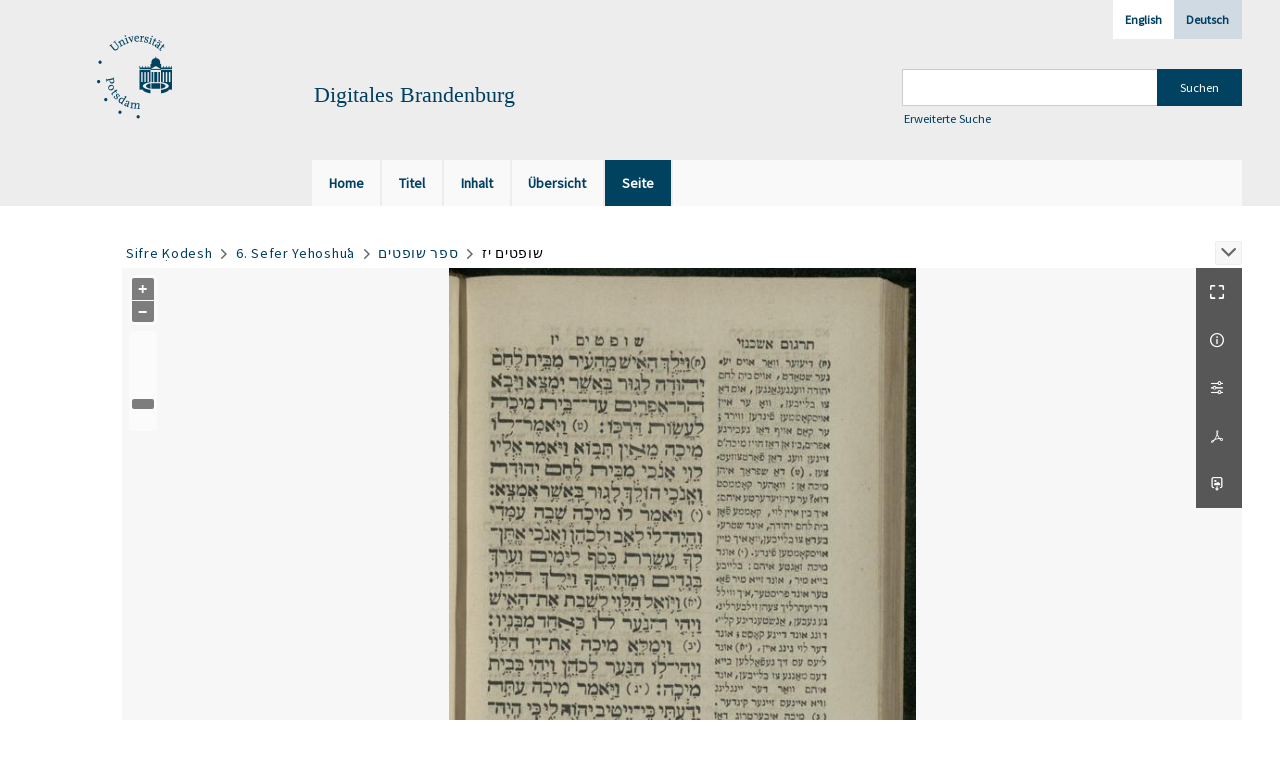

--- FILE ---
content_type: text/html;charset=utf-8
request_url: https://digital.ub.uni-potsdam.de/287516
body_size: 12195
content:
<!DOCTYPE html>
<html lang="de"><head><title>Digitale Sammlungen / 6. Sefer Yehoshu&#703;a [302</title><meta name="twitter:image" content="http://digital.ub.uni-potsdam.de/download/webcache/304/287233"><meta name="twitter:title" content="Sifre &#7730;odesh&#1505;&#1508;&#1512;&#1497; &#1511;&#1491;&#1513;&#160;: &#703;im targumim u-ve&#702;urim mi-me&#7717;abrim shonim&#160;: &#1506;&#1501; &#1514;&#1512;&#1490;&#1493;&#1502;&#1497;&#1501; &#1493;&#1489;&#1488;&#1493;&#1512;&#1497;&#1501; &#1502;&#1502;&#1495;&#1489;&#1512;&#1497;&#1501; &#1513;&#1493;&#1504;&#1497;&#1501;. Sefer Yehoshu&#703;a / hotsi&#702;am le-or Mosheh ha-Le&#7807;i Landa / &#1492;&#1493;&#1510;&#1497;&#1488;&#1501; &#1500;&#1488;&#1493;&#1512; &#1502;&#1513;&#1492; &#1492;&#1500;&#1493;&#1497; &#1500;&#1504;&#1491;&#1488;. Prag : Druck und Verlag des M.I. Landau, 1833-1837&#160;: 6(1833) / meturgam me-et Mosheh ha-Le&#7807;i Landa&#702; u-mevo&#702;ar me-et ha-&#7717;akham ha-meda&#7731;de&#7731; mo.h. &#7806;olf Me&#702;ir (moreh lashon &#703;Ivri be-vet &#7717;inukh ha-normali asher be-Prag) &#7807;e-nil&#7807;ah ela&#7807; Perush Rashi &#7807;e-ha&#703;ta&#7731;at kol milot be-la&#703;az / &#1502;&#1514;&#1493;&#1512;&#1490;&#1501; &#1502;&#1488;&#1514; &#1502;&#1513;&#1492; &#1492;&#1500;&#1493;&#1497; &#1500;&#1504;&#1491;&#1488; &#1493;&#1502;&#1489;&#1493;&#1488;&#1512; &#1502;&#1488;&#1514; &#1492;&#1495;&#1499;&#1501; &#1492;&#1502;&#1491;&#1511;&#1491;&#1511; &#1502;&#1493;&quot;&#1492; &#1493;&#1493;&#1488;&#1500;&#1507; &#1502;&#1488;&#1497;&#1512; (&#1502;&#1493;&#1512;&#1492; &#1500;&#1513;&#1493;&#1503; &#1506;&#1489;&#1512;&#1497; &#1489;&#1489;&#1497;&#1514; &#1495;&#1504;&#1493;&#1498; &#1492;&#1504;&#1488;&#1512;&#1502;&#1488;&#1500;&#1497; &#1488;&#1513;&#1512; &#1489;&#1508;&#1512;&#1488;&#1490;) &#1493;&#1504;&#1500;&#1493;&#1492; &#1488;&#1500;&#1497;&#1493; &#1508;&#1497;&#1512;&#1493;&#1513; &#1512;&#1513;''&#1497; &#1493;&#1492;&#1506;&#1514;&#1511;&#1514; &#1499;&#1500; &#1502;&#1500;&#1493;&#1514; &#1489;&#1500;&#1506;''&#1494;. Prag : Druck und Verlag des M.I. Landau ; Prag : Dru&#7731; und ferlag des Mosheh ha-Le&#7807;i Landa&#702; ; &#1508;&#1512;&#1488;&#1490; : &#1491;&#1512;&#1493;&#1511; &#1488;&#1493;&#1504;&#1491; &#1508;&#1506;&#1512;&#1500;&#1488;&#1490; &#1491;&#1506;&#1505; &#1502;&#1513;&#1492; &#1492;&#1500;&#1493;&#1497; &#1500;&#1504;&#1491;&#1488;, 597 = 1837"><meta property="og:site" content="Digitale Sammlungen"><meta property="og:url" content="http://digital.ub.uni-potsdam.de/287516"><meta property="og:type" content="page"><meta property="og:title" content="6 (1837) Sefer Yehoshu&#703;a / meturgam me-et Mosheh ha-Le&#7807;i Landa&#702; u-mevo&#702;ar me-et ha-&#7717;akham ha-meda&#7731;de&#7731; mo.h. &#7806;olf Me&#702;ir (moreh lashon &#703;Ivri be-vet &#7717;inukh ha-normali asher be-Prag) &#7807;e-nil&#7807;ah ela&#7807; Perush Rashi &#7807;e-ha&#703;ta&#7731;at kol milot be-la&#703;az"><meta property="book:release_date" content="1837"><meta property="og:image" content="http://digital.ub.uni-potsdam.de/download/webcache/304/287233"><meta property="og:image:width" content="304"><meta property="og:image:height" content="500"><meta http-equiv="Content-Type" content="xml; charset=UTF-8"><meta name="viewport" content="width = device-width, initial-scale = 1"><meta name="description" content="Digitale Sammlungen"><meta lang="de" content=""><link rel="shortcut icon" href="/domainimage/favicon.ico" type="image/x-icon"><link rel="alternate" type="application/rss+xml" title="Digitale Sammlungen" href="/rss"><link type="text/css" href="/css/ub-potsdam-balancer_front1.ubp_content.css?5772411483881597979" rel="stylesheet"><script src="/thirdparty/jquery-3.6.0.min.js">&#160;</script><script defer src="/static/scripts/main.js">&#160;</script><script defer src="/static/scripts/common.js">&#160;</script><script defer src="/static/scripts/fulltext.js">&#160;</script><link type="text/css" href="/static/scripts/thirdparty/OpenLayers-4.6.5/ol.css" rel="stylesheet"><script defer src="/static/scripts/thirdparty/OpenLayers-4.6.5/polyfill.js">&#160;</script><script defer src="/static/scripts/thirdparty/OpenLayers-4.6.5/ol.min.js">&#160;</script><script defer src="/static/scripts/zoom.js">&#160;</script><script type="text/javascript">
$(document).ready(function() {
      mobileFacetPoint = 1024
});
</script></head><body style="" class="bd-guest   bd-flexLayout bd-root bd-r-ubp bd-m- bd-ubp  bd-retro bd-content bd-portal bd-pages bd-portal-zoom bd-pages-zoom bd-content-zoom bd-content-zoom-287516 bd-list-rows bd-fulltome"><span style="display:none" id="meta"><var id="tree">&#160;<var id="map-tiles" value="https://{a-b}.tile.openstreetmap.fr/hot/{z}/{x}/{y}.png" class=" places"> </var><var id="map-zoomAdjust" value="0" class=" places"> </var><var id="timeout" value="3600" class=" sessionsys"> </var><var id="name" value="ubp" class=" domain"> </var><var id="relativeRootDomain" value="ubp" class=" domain"> </var><var id="pathinfo" value="/id/287516" class=" request"> </var><var id="fulldata" value="false" class=" domain"> </var><var id="search-linkDetailedsearchScope" value="root" class=" templating"> </var><var id="class" value="content" class=" request"> </var><var id="classtype" value="portal" class=" request"> </var><var id="tab" value="zoom" class=" request"> </var><var id="id" value="287516" class=" request"> </var><var id="leftColToggled" value="false" class=" session"> </var><var id="facetFilterToggled" value="false" class=" session"> </var><var id="topheight" value="80" class=" session"> </var><var id="bottomheight" value="20" class=" session"> </var><var id="bodywidth" value="1000" class=" session"> </var><var id="centercolwidth" value="0" class=" session"> </var><var id="middlerowheight" value="476" class=" session"> </var><var id="numberOfThumbs" value="20" class=" session"> </var><var id="clientwidth" value="1000" class=" session"> </var><var id="fullScreen" value="false" class=" session"> </var><var id="staticWidth" value="false" class=" session"> </var><var id="rightcolwidth" value="220" class=" session"> </var><var id="leftcolwidth" value="200" class=" session"> </var><var id="zoomwidth" value="600" class=" session"> </var><var id="mode" value="w" class=" session"> </var><var id="initialized" value="false" class=" session"> </var><var id="sizes" value="128,1200,2000,0,1000,304,1504,504,800" class=" webcache"> </var><var id="availableZoomLevels" value="304,504,800,1000,1504,2000" class=" webcache"> </var><var id="js-toggleMobileNavi" value="None" class=" templating"> </var><var id="fullscreen-fullzoomOnly" value="false" class=" templating"> </var><var id="css-mobileMin" value="1024px" class=" templating"> </var><var id="tei-on" value="false" class=" templating"> </var><var id="search-alertIfEmpty" value="true" class=" templating"> </var><var id="search-quicksearchScope" value="domain" class=" templating"> </var><var id="search-toggleListMinStructs" value="3" class=" templating"> </var><var id="search-highlightingColor" value="00808066" class=" templating"> </var><var id="layout-wrapperMargins" value="body" class=" templating"> </var><var id="layout-useMiddleContentDIV" value="false" class=" templating"> </var><var id="layout-navPortAboveMiddleContentDIV" value="false" class=" templating"> </var><var id="navPort-align" value="top" class=" templating"> </var><var id="navPort-searchTheBookInit" value="closed" class=" templating"> </var><var id="navPath-pageviewStructureResize" value="js" class=" templating"> </var><var id="layout-useLayout" value="flexLayout" class=" templating"> </var><var id="listNavigation-keepToggleState" value="false" class=" templating"> </var><var id="fullscreen-mode" value="None" class=" templating"> </var><var id="groups" value="guest" class=" user"> </var><var id="zoomfullScreen" value="" class="session"> </var><var id="availableZoomLevels" value="304,504,800,1000,1504,2000" class="                 webcache"> </var><var id="oversizes" value="4000,30000,8000,15000,6000,10000" class="webcache"> </var><var id="zoomTileSize" value="512" class="webcache"> </var><var id="zoom-name" value="zoom" class="                 templating"> </var><var id="zoom-saveSettings" value="true" class="                 templating"> </var><var id="zoom-thumbLabels" value="pagination" class="                 templating"> </var><var id="zoom-saveFilters" value="true" class="                 templating"> </var><var id="zoom-toggler" value="pagetext,thumbs,navi" class="                 templating"> </var><var id="zoom-prevAndNextPageStyle" value="likePageview" class="                 templating"> </var><var id="zoom-showThumbPageNumber" value="true" class="                 templating"> </var><var id="zoom-pagetextTogglerShow" value="ifHasText" class="                 templating"> </var><var id="zoom-controlColor" value="0,0,0" class="                 templating"> </var><var id="zoom-backgroundColor" value="255,255,255" class="                 templating"> </var><var id="zoom-scaleLine" value="false" class="                 templating"> </var><var id="zoom-thumbLabelColor" value="ddd" class="                 templating"> </var><var id="zoom-fitTo" value="contain" class="                 templating"> </var><var id="zoom-thumbTogglerInitPos" value="visible" class="                 templating"> </var></var><var id="client" value="browser">&#160;</var><var id="guest" value="true">&#160;</var><var class="layout" id="colleft" value="">&#160;</var><var class="layout" id="colright" value="">&#160;</var></span><div id="main" class="divmain "><div id="topParts" class=""><header role="banner" class=""><div id="defaultTop" class="wiki wiki-top defaultTop wiki-defaultTop defaultTop "><div id="topLogo" class="topFont">
    <a title="Universit&#228;t Potsdam" href="http://www.uni-potsdam.de">
        <div class="img">
            <img src="/domainimage/up_logo_university_2.png">
        </div>
    </a>
</div>

<div id="topProject" class="topFont"><h3>Digitales Brandenburg</h3></div>

<div id="topmenu">
    <div class="topmenu-1">
        <span class="chooseLanguage langEls"><a class="sel">Deutsch</a><a href="/action/changeLanguage?lang=en" class="">English</a></span>
    </div>
    <div class="topmenu-2">
        <div style="text-align:left">
            <form method="get" onsubmit="return alertIfEmpty()" name="searchBox" class="searchform" id="quickSearchform" action="/search/quick" style="margin-left:0"><label class="screenreaders" for="quicksearch">Schnellsuche: </label><input type="text" id="quicksearch" name="query" class="quicksearch" onfocus="this.value=''" style="" value="" preset="" msg="Bitte mindestens einen Suchbegriff eingeben."><input title="" type="submit" id="quicksearchSubmit" class="" value="Suchen"></form>
            <a class="textlink   " id="searchexpert" href="/search"><span>Erweiterte Suche</span></a>
        </div>
    </div>
</div></div><div id="mobileTop" class="defaultTop"><div class="main"><div id="topLogo"><a href="/" title="Universit&#228;t Potsdam">&#160;</a></div><div id="topProject" class="topFont"><h3>Digitales Brandenburg</h3></div><span class="chooseLanguage langEls"><a class="sel">Deutsch</a><a href="/action/changeLanguage?lang=en" class="">English</a></span><div class="topLiner"><div class="vlsControl vl-mobile-top"><div class="button top-toggler large flat noborder searchglass searchbox toggle"><span style="font-size:0">&#160;</span></div><div title="Men&#252;" class="button custom-menu-layer top-toggler large flat noborder contents toggle leftParts"><span style="display: none;">&#160;</span></div></div></div></div><div class="addbox"><div class="searchbox totoggle"><form method="get" onsubmit='return alertIfEmpty("mobileQuicksearch")' name="searchBox" class="searchform" id="mobilequickSearchform" action="/search/quick"><a class="textlink   " id="searchexpert" href="/search"><span>Detailsuche</span></a><div id="mqs-wrap"><label class="screenreaders" for="mobileQuicksearch">Schnellsuche: </label><span class="button large edge slim flat noborder searchglass glassindic"><span style="display:none">&#160;</span></span><input type="text" id="mobileQuicksearch" name="query" class="quicksearch" onfocus="this.value=''" style="" placeholder="Suche " value="" preset="" msg="Bitte mindestens einen Suchbegriff eingeben."></div><input title="finden" type="submit" id="quicksearchSubmit" class="imageButton" value="finden"></form></div></div></div><nav class="navPort   "><ul id="navPort" class="nav-inline navPort-pages navPort-content-zoom"><li class="viewCtrl  tab-home firstCtrl tab-doc tab-pages-home" id="tab-doc-home"><a href="/"><i class="cap tab">Home</i><i class="cap abbrTab __tabHomeAbbr">Home</i></a></li><li class="viewCtrl  tab-titleinfo evenCtrl tab-content tab-pages-titleinfo" id="tab-content-titleinfo"><a href="/content/titleinfo/287224"><i class="cap tab">Titel</i><i class="cap abbrTab __tabTitleinfoAbbr">Titel</i></a></li><li class="viewCtrl  tab-structure tab-content tab-pages-structure" id="tab-content-structure"><a href="/content/structure/287224"><i class="cap tab">Inhalt</i><i class="cap abbrTab __tabStructureAbbr">Inhalt</i></a></li><li class="viewCtrl  tab-thumbview evenCtrl tab-content tab-pages-thumbview" id="tab-content-thumbview"><a href="/content/thumbview/287516"><i class="cap tab">&#220;bersicht</i><i class="cap abbrTab __tabThumbviewAbbr">Thumbs</i></a></li><li class="viewCtrl_sel  tab-zoom tab-pages-zoom" id="tab-content-zoom"><span><i class="cap tab">Seite</i><i class="cap abbrTab __tabPageviewAbbr">Seite</i></span></li><span style="font-size:0px">&#160;</span></ul></nav></header></div><div id="middleParts" class=""><div id="centerParts" class="maincol "><main role="main" class=""><img alt="" style="position:absolute;left:-9999px" id="cInfo" width="0" height="0"><nav role="navigation" content="content-navpath" class="structure-layer"><div id="navPath" class="structure-layer-navPath "><div class="path"><a class="item multivolumework" href="/content/zoom/287225">Sifre &#7730;odesh</a> <span class="npNext npItem"> </span><a class="item fulltome" href="/content/titleinfo/287224" title="Teil eines Werkes">6. Sefer Yehoshu&#703;a</a> <span class="npNext npItem"> </span><a class="item artifact" href="/content/zoom/287397">&#1505;&#1508;&#1512; &#1513;&#1493;&#1508;&#1496;&#1497;&#1501;</a> <span class="npNext npItem"> </span><span class="item">&#1513;&#1493;&#1508;&#1496;&#1497;&#1501; &#1497;&#1494;</span> </div><div class="vls-open-Layer get-pageviewStructure" id="open-pageviewStructure-tree" title="Inhaltliche Struktur"><div class="ar hidden">&#160;</div></div></div></nav><nav role="navigation" content="content-structure" class="structure-layer"><div class="pageviewStructure-tree structlist-elem"><var id="pageviewStructure-collection" value=""> </var><var id="pageviewStructure-class" value="content"> </var><var id="pageviewStructure-ctx" value=""> </var><div class="treeLoading">Wird geladen ...</div></div></nav><var id="nextImageTab" value="zoom"> </var><var id="prevImageTab" value="zoom"> </var><var id="firstImageID" value="287516"> </var><var id="pageview-controls" class="templating" value="modern"> </var><div style="position:relative"><div class="zoompane prevNext likePageview" style="position:absolute;width:100%"><i title="Vorige Seite" class="vls-button zoom__nav zoom__page prevnext                " id="zoom__navPrev"><i class="fa-icon markLink" id="prevPageMark"><span>&#160;</span></i></i><i title="N&#228;chste Seite" class="vls-button zoom__nav zoom__page prevnext                " id="zoom__navNext"><i class="fa-icon markLink" id="nextPageMark"><span>&#160;</span></i></i></div></div><div xmlns:vls="http://semantics.de/vls" id="map" class="zoompane" vls:ot_id="287516" vls:width="1759" vls:height="2714" vls:footersize="0" vls:dpi="300" vls:dpiRestrict="" vls:flip_rotate="nop" vls:zoomsizes="304,504,800,1000,1504,2000"> <div class="vl-pageview-controls"><div class="contents"><div class="vl-pbuttons"><a title="Vollbild" class="vl-btn fullzoom icon-fullscreen-open">&#160;</a><a class="vl-btn toggle mdContextinfo info" title="Titel">&#160;</a><a class="vl-btn toggle zoom__filterSliders icon-sliders" title="Einstellungen">&#160;</a><a class="  vl-btn icon-download-pdf" href="/download/pdf/288619.pdf" title="PDF"><span>&#160;</span></a><a download="287516.jpg" title="Bild herunterladen" class="vl-btn toggle vl-webcachesizes icon-download-img">&#160;</a></div><div id="mdContextinfo" class="totoggle"><div class="header vl-btn-height"><div>Teil eines Werkes&#160; </div></div><div class="row title">6 (1837) Sefer Yehoshu&#703;a / meturgam me-et Mosheh ha-Le&#7807;i Landa&#702; u-mevo&#702;ar me-et ha-&#7717;akham ha-meda&#7731;de&#7731; mo.h. &#7806;olf Me&#702;ir (moreh lashon &#703;Ivri be-vet &#7717;inukh ha-normali asher be-Prag) &#7807;e-nil&#7807;ah ela&#7807; Perush Rashi &#7807;e-ha&#703;ta&#7731;at kol milot be-la&#703;az6 (1837) &#1505;&#1508;&#1512; &#1497;&#1492;&#1493;&#1513;&#1506; / &#1502;&#1514;&#1493;&#1512;&#1490;&#1501; &#1502;&#1488;&#1514; &#1502;&#1513;&#1492; &#1492;&#1500;&#1493;&#1497; &#1500;&#1504;&#1491;&#1488; &#1493;&#1502;&#1489;&#1493;&#1488;&#1512; &#1502;&#1488;&#1514; &#1492;&#1495;&#1499;&#1501; &#1492;&#1502;&#1491;&#1511;&#1491;&#1511; &#1502;&#1493;"&#1492; &#1493;&#1493;&#1488;&#1500;&#1507; &#1502;&#1488;&#1497;&#1512; (&#1502;&#1493;&#1512;&#1492; &#1500;&#1513;&#1493;&#1503; &#1506;&#1489;&#1512;&#1497; &#1489;&#1489;&#1497;&#1514; &#1495;&#1504;&#1493;&#1498; &#1492;&#1504;&#1488;&#1512;&#1502;&#1488;&#1500;&#1497; &#1488;&#1513;&#1512; &#1489;&#1508;&#1512;&#1488;&#1490;) &#1493;&#1504;&#1500;&#1493;&#1492; &#1488;&#1500;&#1497;&#1493; &#1508;&#1497;&#1512;&#1493;&#1513; &#1512;&#1513;''&#1497; &#1493;&#1492;&#1506;&#1514;&#1511;&#1514; &#1499;&#1500; &#1502;&#1500;&#1493;&#1514; &#1489;&#1500;&#1506;''&#1494;</div><div class="row origin"><div class="key"><span>Entstehung</span></div><div><a id="bib.originPlace" class="" href="/search?operation=searchRetrieve&amp;query=bib.originPlace%3D%22Prag%22%20and%20vl.domain%3Dubp%20sortBy%20dc.title%2Fasc" title="Suche nach: Ort = Prag">Prag</a><span>&#160;</span><a id="bib.originPlace" class="" href="/search?operation=searchRetrieve&amp;query=bib.originPlace%3D%22Prag%22%20and%20vl.domain%3Dubp%20sortBy%20dc.title%2Fasc" title="Suche nach: Ort = Prag">Prag</a><span>&#160;</span><a id="bib.originPlace" class="" href="/search?operation=searchRetrieve&amp;query=bib.originPlace%3D%22%D7%A4%D7%A8%D7%90%D7%92%22%20and%20vl.domain%3Dubp%20sortBy%20dc.title%2Fasc" title="Suche nach: Ort = &#1508;&#1512;&#1488;&#1490;">&#1508;&#1512;&#1488;&#1490;</a><span>&#160;</span><a id="dc.date" class="" href="/search?operation=searchRetrieve&amp;query=dc.date%3D%221837%22%20and%20vl.domain%3Dubp%20sortBy%20dc.title%2Fasc" title="Suche nach: Zeitr&#228;ume = 1837">597 = 1837</a></div></div></div><div id="zoom__filterSliders" class="totoggle"><div id="zoom__filterSlidersContent"><i id="zoom__rotateClockwise" title="nach rechts drehen" class="vls-button icon-cw">&#160;</i><i id="zoom__rotateCounterclockwise" title="nach links drehen" class="vls-button icon-ccw">&#160;</i><div><i class="vls-button icon-sun" title="Helligkeit">&#160;</i><input id="brightness" type="range" min="0" max="200" value="100" unit="%"><span id="brightnessAmount">&#160;</span></div><div><i class="vls-button icon-adjust" title="Kontrast">&#160;</i><input id="contrast" type="range" min="0" max="200" value="100" unit="%"><span id="contrastAmount">&#160;</span></div><div><i class="vls-button icon-switch" title="Invertierung">&#160;</i><input id="invert" type="range" min="0" max="100" value="0" unit="%"><span id="invertAmount">&#160;</span></div><div><i class="vls-button icon-moon" title="Graustufen">&#160;</i><input id="grayscale" type="range" min="0" max="100" value="0" unit="%"><span id="grayscaleAmount">&#160;</span></div><div><i class="vls-button icon-video-alt" title="Sepia">&#160;</i><input id="sepia" type="range" min="0" max="100" value="0" unit="%"><span id="sepiaAmount">&#160;</span></div><i id="zoom__filterReset" title="zur&#252;cksetzen" class="vls-button icon-cw-arrows">&#160;</i></div></div><div id="vl-webcachesizes" class="totoggle"><div class="header vl-btn-height">Einzelbild herunterladen</div><div style="display:flex"><div class="key"><span>verf&#252;gbare Breiten</span></div><div><div style="padding-bottom:.5em"><a download="287516-klein" title="Bild herunterladen" class="" href="/download/webcache/504/287516">JPEG klein</a></div><div style="padding-bottom:.5em"><a download="287516-gro&#223;" title="Bild herunterladen" class="" href="/download/webcache/1000/287516">JPEG gro&#223;</a></div><div style="padding-bottom:.5em"><a download="287516-gr&#246;&#223;er" title="Bild herunterladen" class="" href="/download/webcache/2000/287516">JPEG gr&#246;&#223;er</a></div></div></div></div></div></div></div><div id="zoom__thumbSlider" class="zoom-paging"><div id="zoom__thumbSlider__bg"><span stlye="display: none;">&#160;</span></div><div class="centered-abs "><div class="" id="zoom__thumbToggler"><a class="show" title="Seiten an"><span>Seiten an</span></a><a class="hide" title="Seiten aus"><span>Seiten aus</span></a></div><div class="zoom-naviControls"><span class="controls naviControls"><div class="paginglink"><a class="vls-button start" href="/content/zoom/287225" rel="nofollow" title="Erste Seite"><span> </span></a></div><div class="paginglink"><a class="vls-button back" href="/content/zoom/287515" rel="nofollow" title="Vorige Seite"><span> </span></a></div><span class="drop"><form class="gotopage" name="goToPage" method="post" action="/content/zoom/0"><input type="hidden" name="tredir" value="true"><label class="screenreaders" for="goToPage">Gehe zu Seite</label><select id="goToPage" class="change offset" title="Gehe zu Seite" name="id"><option value="287225">[1] </option><option value="287226">[2] </option><option value="287227">[3] </option><option value="287228">[4] </option><option value="287229">[5] </option><option value="287230">[6] </option><option value="287231">[7] </option><option value="287232">[8] </option><option value="287233">[9] </option><option value="287234">[10] </option><option value="287235">[11] </option><option value="287236">[12] </option><option value="287237">[13] </option><option value="287238">[14] </option><option value="287239">[15] </option><option value="287240">[16] </option><option value="287241">[17] </option><option value="287242">[18] </option><option value="287243">[19] </option><option value="288548">[20] </option><option value="287244">[20] </option><option value="287245">[21] </option><option value="287246">[22] </option><option value="287247">[23] </option><option value="287248">[24] </option><option value="287249">[25] </option><option value="287250">[26] </option><option value="287251">[27] </option><option value="287252">[28] </option><option value="287253">[29] </option><option value="287254">[30] </option><option value="288549">[31] </option><option value="287255">[31] </option><option value="287256">[32] </option><option value="287257">[33] </option><option value="287258">[34] </option><option value="287259">[35] </option><option value="287260">[36] </option><option value="288552">[37] </option><option value="287261">[37] </option><option value="287262">[38] </option><option value="287263">[39] </option><option value="287264">[40] </option><option value="287265">[41] </option><option value="287266">[42] </option><option value="288555">[43] </option><option value="287267">[43] </option><option value="287268">[44] </option><option value="287269">[45] </option><option value="287270">[46] </option><option value="287271">[47] </option><option value="288558">[48] </option><option value="287272">[48] </option><option value="287273">[49] </option><option value="287274">[50] </option><option value="287275">[51] </option><option value="287276">[52] </option><option value="287277">[53] </option><option value="287278">[54] </option><option value="287279">[55] </option><option value="287280">[56] </option><option value="287281">[57] </option><option value="287282">[58] </option><option value="288563">[59] </option><option value="287283">[59] </option><option value="287284">[60] </option><option value="287285">[61] </option><option value="287286">[62] </option><option value="287287">[63] </option><option value="287288">[64] </option><option value="287289">[65] </option><option value="287290">[66] </option><option value="287291">[67] </option><option value="287292">[68] </option><option value="287293">[69] </option><option value="287294">[70] </option><option value="287295">[71] </option><option value="287296">[72] </option><option value="287297">[73] </option><option value="287298">[74] </option><option value="287299">[75] </option><option value="288568">[76] </option><option value="287300">[76] </option><option value="287301">[77] </option><option value="287302">[78] </option><option value="287303">[79] </option><option value="287304">[80] </option><option value="287305">[81] </option><option value="287306">[82] </option><option value="287307">[83] </option><option value="287308">[84] </option><option value="287309">[85] </option><option value="287310">[86] </option><option value="287311">[87] </option><option value="287312">[88] </option><option value="287313">[89] </option><option value="287314">[90] </option><option value="287315">[91] </option><option value="287316">[92] </option><option value="288573">[93] </option><option value="287317">[93] </option><option value="287318">[94] </option><option value="287319">[95] </option><option value="287320">[96] </option><option value="287321">[97] </option><option value="287322">[98] </option><option value="288576">[99] </option><option value="287323">[99] </option><option value="287324">[100] </option><option value="287325">[101] </option><option value="287326">[102] </option><option value="288579">[103] </option><option value="287327">[103] </option><option value="287328">[104] </option><option value="287329">[105] </option><option value="287330">[106] </option><option value="287331">[107] </option><option value="287332">[108] </option><option value="287333">[109] </option><option value="288582">[110] </option><option value="287334">[110] </option><option value="287335">[111] </option><option value="287336">[112] </option><option value="287337">[113] </option><option value="288585">[114] </option><option value="287338">[114] </option><option value="287339">[115] </option><option value="287340">[116] </option><option value="287341">[117] </option><option value="287342">[118] </option><option value="287343">[119] </option><option value="287344">[120] </option><option value="287345">[121] </option><option value="287346">[122] </option><option value="288588">[123] </option><option value="287347">[123] </option><option value="287348">[124] </option><option value="288591">[125] </option><option value="287349">[125] </option><option value="287350">[126] </option><option value="287351">[127] </option><option value="287352">[128] </option><option value="287353">[129] </option><option value="287354">[130] </option><option value="287355">[131] </option><option value="287356">[132] </option><option value="287357">[133] </option><option value="287358">[134] </option><option value="287359">[135] </option><option value="288596">[136] </option><option value="287360">[136] </option><option value="287361">[137] </option><option value="287362">[138] </option><option value="287363">[139] </option><option value="287364">[140] </option><option value="287365">[141] </option><option value="287366">[142] </option><option value="288599">[143] </option><option value="287367">[143] </option><option value="287368">[144] </option><option value="288602">[145] </option><option value="287369">[145] </option><option value="287370">[146] </option><option value="287371">[147] </option><option value="287372">[148] </option><option value="287373">[149] </option><option value="287374">[150] </option><option value="287375">[151] </option><option value="288605">[152] </option><option value="287376">[152] </option><option value="287377">[153] </option><option value="287378">[154] </option><option value="287379">[155] </option><option value="287380">[156] </option><option value="287381">[157] </option><option value="287382">[158] </option><option value="287383">[159] </option><option value="288608">[160] </option><option value="287384">[160] </option><option value="287385">[161] </option><option value="287386">[162] </option><option value="287387">[163] </option><option value="288611">[164] </option><option value="287388">[164] </option><option value="287389">[165] </option><option value="287390">[166] </option><option value="287391">[167] </option><option value="287392">[168] </option><option value="287393">[169] </option><option value="287394">[170] </option><option value="287395">[171] </option><option value="287396">[172] </option><option value="287397">[173] </option><option value="287398">[174] </option><option value="287399">[175] </option><option value="287400">[176] </option><option value="288625">[177] </option><option value="287401">[177] </option><option value="287402">[178] </option><option value="287403">[179] </option><option value="288693">[180] </option><option value="288694">[181] </option><option value="287404">[182] </option><option value="287405">[183] </option><option value="287406">[184] </option><option value="287407">[185] </option><option value="287408">[186] </option><option value="287409">[187] </option><option value="287410">[188] </option><option value="287411">[189] </option><option value="287412">[190] </option><option value="288630">[191] </option><option value="287413">[191] </option><option value="287414">[192] </option><option value="287415">[193] </option><option value="287416">[194] </option><option value="287417">[195] </option><option value="287418">[196] </option><option value="287419">[197] </option><option value="287420">[198] </option><option value="287421">[199] </option><option value="287422">[200] </option><option value="287423">[201] </option><option value="287424">[202] </option><option value="288635">[203] </option><option value="287425">[203] </option><option value="287426">[204] </option><option value="287427">[205] </option><option value="287428">[206] </option><option value="287429">[207] </option><option value="288695">[208] </option><option value="288696">[209] </option><option value="288697">[210] </option><option value="288700">[211] </option><option value="288701">[212] </option><option value="288702">[213] </option><option value="287430">[214] </option><option value="287431">[215] </option><option value="287432">[216] </option><option value="287433">[217] </option><option value="287434">[218] </option><option value="287435">[219] </option><option value="287436">[220] </option><option value="287437">[221] </option><option value="287438">[222] </option><option value="287439">[223] </option><option value="287440">[224] </option><option value="287441">[225] </option><option value="287442">[226] </option><option value="287443">[227] </option><option value="287444">[228] </option><option value="287445">[229] </option><option value="288640">[230] </option><option value="287446">[230] </option><option value="287447">[231] </option><option value="287448">[232] </option><option value="287449">[233] </option><option value="287450">[234] </option><option value="287451">[235] </option><option value="287452">[236] </option><option value="287453">[237] </option><option value="287454">[238] </option><option value="287455">[239] </option><option value="287456">[240] </option><option value="287457">[241] </option><option value="287458">[242] </option><option value="287459">[243] </option><option value="288645">[244] </option><option value="287460">[244] </option><option value="287461">[245] </option><option value="287462">[246] </option><option value="287463">[247] </option><option value="287464">[248] </option><option value="287465">[249] </option><option value="287466">[250] </option><option value="287467">[251] </option><option value="287468">[252] </option><option value="287469">[253] </option><option value="287470">[254] </option><option value="287471">[255] </option><option value="287472">[256] </option><option value="287473">[257] </option><option value="288705">[258] </option><option value="288704">[259] </option><option value="287474">[260] </option><option value="288650">[261] </option><option value="287475">[261] </option><option value="287476">[262] </option><option value="287477">[263] </option><option value="287478">[264] </option><option value="287479">[265] </option><option value="287480">[266] </option><option value="287481">[267] </option><option value="287482">[268] </option><option value="287483">[269] </option><option value="287484">[270] </option><option value="288653">[271] </option><option value="287485">[271] </option><option value="287486">[272] </option><option value="287487">[273] </option><option value="288656">[274] </option><option value="287488">[274] </option><option value="287489">[275] </option><option value="287490">[276] </option><option value="287491">[277] </option><option value="287492">[278] </option><option value="287493">[279] </option><option value="288659">[280] </option><option value="287494">[280] </option><option value="287495">[281] </option><option value="287496">[282] </option><option value="287497">[283] </option><option value="287498">[284] </option><option value="287499">[285] </option><option value="288662">[286] </option><option value="287500">[286] </option><option value="287501">[287] </option><option value="287502">[288] </option><option value="287503">[289] </option><option value="287504">[290] </option><option value="288665">[291] </option><option value="287505">[291] </option><option value="287506">[292] </option><option value="287507">[293] </option><option value="287508">[294] </option><option value="287509">[295] </option><option value="287510">[296] </option><option value="287511">[297] </option><option value="287512">[298] </option><option value="288668">[299] </option><option value="287513">[299] </option><option value="287514">[300] </option><option value="287515">[301] </option><option value="287516" selected>[302] </option><option value="287517">[303] </option><option value="287518">[304] </option><option value="287519">[305] </option><option value="287520">[306] </option><option value="287521">[307] </option><option value="287522">[308] </option><option value="287523">[309] </option><option value="288673">[310] </option><option value="287524">[310] </option><option value="287525">[311] </option><option value="287526">[312] </option><option value="287527">[313] </option><option value="287528">[314] </option><option value="287529">[315] </option><option value="287530">[316] </option><option value="288676">[317] </option><option value="287531">[317] </option><option value="287532">[318] </option><option value="287533">[319] </option><option value="287534">[320] </option><option value="287535">[321] </option><option value="287536">[322] </option><option value="287537">[323] </option><option value="287538">[324] </option><option value="287539">[325] </option><option value="287540">[326] </option><option value="288679">[327] </option><option value="287541">[327] </option><option value="287542">[328] </option><option value="287543">[329] </option><option value="287544">[330] </option><option value="287545">[331] </option><option value="287546">[332] </option><option value="287547">[333] </option><option value="287548">[334] </option><option value="287549">[335] </option><option value="287550">[336] </option><option value="287551">[337] </option><option value="287552">[338] </option><option value="287553">[339] </option><option value="287554">[340] </option></select></form></span><div class="paginglink"><a class="vls-button forw" href="/content/zoom/287517" rel="nofollow" title="N&#228;chste Seite"><span> </span></a></div><div class="paginglink"><a class="vls-button end" href="/content/zoom/287554" rel="nofollow" title="Letzte Seite"><span> </span></a></div></span></div></div></div><div id="pageList" style="display:none"><span data-id="287225" data-type="vl-image" data-pagination="" data-w="1843" data-h="2733" data-pcaption="">&#160;</span><span data-id="287226" data-type="vl-image" data-pagination="" data-w="1751" data-h="2723" data-pcaption="[Seite 1749]">&#160;</span><span data-id="287227" data-type="vl-image" data-pagination="" data-w="1838" data-h="2723" data-pcaption="[Seite 1750]">&#160;</span><span data-id="287228" data-type="vl-image" data-pagination="" data-w="1736" data-h="2723" data-pcaption="[Seite 1751]">&#160;</span><span data-id="287229" data-type="vl-image" data-pagination="" data-w="1657" data-h="2723" data-pcaption="[Seite 1752]">&#160;</span><span data-id="287230" data-type="vl-image" data-pagination="" data-w="1735" data-h="2723" data-pcaption="[Seite 1753]">&#160;</span><span data-id="287231" data-type="vl-image" data-pagination="" data-w="1656" data-h="2723" data-pcaption="">&#160;</span><span data-id="287232" data-type="vl-image" data-pagination="" data-w="1732" data-h="2723" data-pcaption="[Seite 1755]">&#160;</span><span data-id="287233" data-type="vl-image" data-pagination="" data-w="1657" data-h="2723" data-pcaption="&#1505;&#1508;&#1512; &#1497;&#1492;&#1493;&#1513;&#1506;">&#160;</span><span data-id="287234" data-type="vl-image" data-pagination="" data-w="1732" data-h="2718" data-pcaption="[Seite 1757]">&#160;</span><span data-id="287235" data-type="vl-image" data-pagination="" data-w="1653" data-h="2718" data-pcaption=".&#1502;&#1489;&#1493;&#1488; &#1500;&#1505;&#1508;&#1512; &#1497;&#1492;&#1493;&#1513;&#1506;">&#160;</span><span data-id="287236" data-type="vl-image" data-pagination="" data-w="1732" data-h="2724" data-pcaption="[Seite 1759]">&#160;</span><span data-id="287237" data-type="vl-image" data-pagination="" data-w="1656" data-h="2724" data-pcaption="[Seite 1760]">&#160;</span><span data-id="287238" data-type="vl-image" data-pagination="" data-w="1732" data-h="2724" data-pcaption="[Seite 1761]">&#160;</span><span data-id="287239" data-type="vl-image" data-pagination="" data-w="1661" data-h="2724" data-pcaption=".&#1488; &#1514;&#1493;&#1500;&#1491;&#1493;&#1514; &#1497;&#1492;&#1493;&#1513;&#1506; &#1489;&#1503; &#1504;&#1493;&#1503; &#1514;&#1499;&#1493;&#1504;&#1514; &#1504;&#1508;&#1513;&#1493; &#1493;&#1502;&#1494;&#1490;&#1493;">&#160;</span><span data-id="287240" data-type="vl-image" data-pagination="" data-w="1732" data-h="2719" data-pcaption="[Seite 1763]">&#160;</span><span data-id="287241" data-type="vl-image" data-pagination="" data-w="1657" data-h="2719" data-pcaption="[Seite 1764]">&#160;</span><span data-id="287242" data-type="vl-image" data-pagination="" data-w="1732" data-h="2720" data-pcaption="[Seite 1765]">&#160;</span><span data-id="287243" data-type="vl-image" data-pagination="" data-w="1657" data-h="2720" data-pcaption="[Seite 1766]">&#160;</span><span data-id="287244" data-type="vl-image" data-pagination="" data-w="1732" data-h="2721" data-pcaption="?&#1489; &#1495;&#1511;&#1497;&#1512;&#1492; &#1506;&#1497;&#1493;&#1504;&#1497;&#1514; &#1488;&#1501; &#1499;&#1500; &#1492;&#1491;&#1489;&#1512;&#1497;&#1501; &#1492;&#1504;&#1488;&#1502;&#1512;&#1497;&#1501; &#1489;&#1505;&#1508;&#1512; &#1492;&#1494;&#1492; &#1497;&#1492;&#1493;&#1513;&#1506; &#1499;&#1514;&#1489;&#1501; &#1488;&#1501; &#1500;&#1488;">&#160;</span><span data-id="287245" data-type="vl-image" data-pagination="" data-w="1627" data-h="2721" data-pcaption="[Seite 1768]">&#160;</span><span data-id="287246" data-type="vl-image" data-pagination="" data-w="1732" data-h="2722" data-pcaption="[Seite 1769]">&#160;</span><span data-id="287247" data-type="vl-image" data-pagination="" data-w="1626" data-h="2722" data-pcaption="[Seite 1770]">&#160;</span><span data-id="287248" data-type="vl-image" data-pagination="" data-w="1734" data-h="2723" data-pcaption="[Seite 1771]">&#160;</span><span data-id="287249" data-type="vl-image" data-pagination="" data-w="1619" data-h="2723" data-pcaption="[Seite 1772]">&#160;</span><span data-id="287250" data-type="vl-image" data-pagination="" data-w="1736" data-h="2724" data-pcaption="[Seite 1773]">&#160;</span><span data-id="287251" data-type="vl-image" data-pagination="" data-w="1619" data-h="2724" data-pcaption="&#1497;&#1492;&#1493;&#1513;&#1506; &#1488;">&#160;</span><span data-id="287252" data-type="vl-image" data-pagination="" data-w="1736" data-h="2724" data-pcaption="[Seite 1775]">&#160;</span><span data-id="287253" data-type="vl-image" data-pagination="" data-w="1619" data-h="2724" data-pcaption="[Seite 1776]">&#160;</span><span data-id="287254" data-type="vl-image" data-pagination="" data-w="1736" data-h="2724" data-pcaption="[Seite 1777]">&#160;</span><span data-id="287255" data-type="vl-image" data-pagination="" data-w="1619" data-h="2724" data-pcaption="&#1497;&#1492;&#1493;&#1513;&#1506; &#1489;">&#160;</span><span data-id="287256" data-type="vl-image" data-pagination="" data-w="1736" data-h="2724" data-pcaption="[Seite 1779]">&#160;</span><span data-id="287257" data-type="vl-image" data-pagination="" data-w="1600" data-h="2724" data-pcaption="[Seite 1780]">&#160;</span><span data-id="287258" data-type="vl-image" data-pagination="" data-w="1744" data-h="2721" data-pcaption="[Seite 1781]">&#160;</span><span data-id="287259" data-type="vl-image" data-pagination="" data-w="1673" data-h="2721" data-pcaption="[Seite 1782]">&#160;</span><span data-id="287260" data-type="vl-image" data-pagination="" data-w="1746" data-h="2726" data-pcaption="[Seite 1783]">&#160;</span><span data-id="287261" data-type="vl-image" data-pagination="" data-w="1674" data-h="2726" data-pcaption="&#1497;&#1492;&#1493;&#1513;&#1506; &#1490;">&#160;</span><span data-id="287262" data-type="vl-image" data-pagination="" data-w="1742" data-h="2720" data-pcaption="[Seite 1785]">&#160;</span><span data-id="287263" data-type="vl-image" data-pagination="" data-w="1674" data-h="2720" data-pcaption="[Seite 1786]">&#160;</span><span data-id="287264" data-type="vl-image" data-pagination="" data-w="1742" data-h="2720" data-pcaption="[Seite 1787]">&#160;</span><span data-id="287265" data-type="vl-image" data-pagination="" data-w="1674" data-h="2720" data-pcaption="[Seite 1788]">&#160;</span><span data-id="287266" data-type="vl-image" data-pagination="" data-w="1742" data-h="2720" data-pcaption="[Seite 1789]">&#160;</span><span data-id="287267" data-type="vl-image" data-pagination="" data-w="1674" data-h="2720" data-pcaption="&#1497;&#1492;&#1493;&#1513;&#1506; &#1491;">&#160;</span><span data-id="287268" data-type="vl-image" data-pagination="" data-w="1742" data-h="2720" data-pcaption="[Seite 1791]">&#160;</span><span data-id="287269" data-type="vl-image" data-pagination="" data-w="1674" data-h="2720" data-pcaption="[Seite 1792]">&#160;</span><span data-id="287270" data-type="vl-image" data-pagination="" data-w="1728" data-h="2716" data-pcaption="[Seite 1793]">&#160;</span><span data-id="287271" data-type="vl-image" data-pagination="" data-w="1653" data-h="2716" data-pcaption="[Seite 1794]">&#160;</span><span data-id="287272" data-type="vl-image" data-pagination="" data-w="1725" data-h="2716" data-pcaption="&#1497;&#1492;&#1493;&#1513;&#1506; &#1492;">&#160;</span><span data-id="287273" data-type="vl-image" data-pagination="" data-w="1653" data-h="2716" data-pcaption="[Seite 1796]">&#160;</span><span data-id="287274" data-type="vl-image" data-pagination="" data-w="1731" data-h="2726" data-pcaption="[Seite 1797]">&#160;</span><span data-id="287275" data-type="vl-image" data-pagination="" data-w="1658" data-h="2726" data-pcaption="[Seite 1798]">&#160;</span><span data-id="287276" data-type="vl-image" data-pagination="" data-w="1724" data-h="2715" data-pcaption="[Seite 1799]">&#160;</span><span data-id="287277" data-type="vl-image" data-pagination="" data-w="1652" data-h="2715" data-pcaption="&#1497;&#1492;&#1493;&#1513;&#1506; &#1493;">&#160;</span><span data-id="287278" data-type="vl-image" data-pagination="" data-w="1722" data-h="2715" data-pcaption="[Seite 1801]">&#160;</span><span data-id="287279" data-type="vl-image" data-pagination="" data-w="1654" data-h="2715" data-pcaption="[Seite 1802]">&#160;</span><span data-id="287280" data-type="vl-image" data-pagination="" data-w="1720" data-h="2715" data-pcaption="[Seite 1803]">&#160;</span><span data-id="287281" data-type="vl-image" data-pagination="" data-w="1656" data-h="2715" data-pcaption="[Seite 1804]">&#160;</span><span data-id="287282" data-type="vl-image" data-pagination="" data-w="1733" data-h="2719" data-pcaption="[Seite 1805]">&#160;</span><span data-id="287283" data-type="vl-image" data-pagination="" data-w="1660" data-h="2719" data-pcaption="&#1497;&#1492;&#1493;&#1513;&#1506; &#1494;">&#160;</span><span data-id="287284" data-type="vl-image" data-pagination="" data-w="1751" data-h="2719" data-pcaption="[Seite 1807]">&#160;</span><span data-id="287285" data-type="vl-image" data-pagination="" data-w="1660" data-h="2719" data-pcaption="[Seite 1808]">&#160;</span><span data-id="287286" data-type="vl-image" data-pagination="" data-w="1756" data-h="2724" data-pcaption="[Seite 1809]">&#160;</span><span data-id="287287" data-type="vl-image" data-pagination="" data-w="1663" data-h="2724" data-pcaption="[Seite 1810]">&#160;</span><span data-id="287288" data-type="vl-image" data-pagination="" data-w="1755" data-h="2729" data-pcaption="[Seite 1811]">&#160;</span><span data-id="287289" data-type="vl-image" data-pagination="" data-w="1728" data-h="2729" data-pcaption="[Seite 1812]">&#160;</span><span data-id="287290" data-type="vl-image" data-pagination="" data-w="1758" data-h="2734" data-pcaption="[Seite 1813]">&#160;</span><span data-id="287291" data-type="vl-image" data-pagination="" data-w="1733" data-h="2734" data-pcaption="&#1497;&#1492;&#1493;&#1513;&#1506; &#1495;">&#160;</span><span data-id="287292" data-type="vl-image" data-pagination="" data-w="1775" data-h="2713" data-pcaption="[Seite 1815]">&#160;</span><span data-id="287293" data-type="vl-image" data-pagination="" data-w="1671" data-h="2713" data-pcaption="[Seite 1816]">&#160;</span><span data-id="287294" data-type="vl-image" data-pagination="" data-w="1795" data-h="2744" data-pcaption="[Seite 1817]">&#160;</span><span data-id="287295" data-type="vl-image" data-pagination="" data-w="1687" data-h="2744" data-pcaption="[Seite 1818]">&#160;</span><span data-id="287296" data-type="vl-image" data-pagination="" data-w="1798" data-h="2744" data-pcaption="[Seite 1819]">&#160;</span><span data-id="287297" data-type="vl-image" data-pagination="" data-w="1686" data-h="2744" data-pcaption="[Seite 1820]">&#160;</span><span data-id="287298" data-type="vl-image" data-pagination="" data-w="1782" data-h="2720" data-pcaption="[Seite 1821]">&#160;</span><span data-id="287299" data-type="vl-image" data-pagination="" data-w="1660" data-h="2720" data-pcaption="[Seite 1822]">&#160;</span><span data-id="287300" data-type="vl-image" data-pagination="" data-w="1784" data-h="2719" data-pcaption="&#1497;&#1492;&#1493;&#1513;&#1506; &#1496;">&#160;</span><span data-id="287301" data-type="vl-image" data-pagination="" data-w="1658" data-h="2719" data-pcaption="[Seite 1824]">&#160;</span><span data-id="287302" data-type="vl-image" data-pagination="" data-w="1786" data-h="2718" data-pcaption="[Seite 1825]">&#160;</span><span data-id="287303" data-type="vl-image" data-pagination="" data-w="1655" data-h="2718" data-pcaption="[Seite 1826]">&#160;</span><span data-id="287304" data-type="vl-image" data-pagination="" data-w="1789" data-h="2717" data-pcaption="[Seite 1827]">&#160;</span><span data-id="287305" data-type="vl-image" data-pagination="" data-w="1658" data-h="2717" data-pcaption="[Seite 1828]">&#160;</span><span data-id="287306" data-type="vl-image" data-pagination="" data-w="1790" data-h="2716" data-pcaption="[Seite 1829]">&#160;</span><span data-id="287307" data-type="vl-image" data-pagination="" data-w="1663" data-h="2716" data-pcaption="&#1497;&#1492;&#1493;&#1513;&#1506; &#1497;">&#160;</span><span data-id="287308" data-type="vl-image" data-pagination="" data-w="1792" data-h="2715" data-pcaption="[Seite 1831]">&#160;</span><span data-id="287309" data-type="vl-image" data-pagination="" data-w="1667" data-h="2715" data-pcaption="[Seite 1832]">&#160;</span><span data-id="287310" data-type="vl-image" data-pagination="" data-w="1792" data-h="2714" data-pcaption="[Seite 1833]">&#160;</span><span data-id="287311" data-type="vl-image" data-pagination="" data-w="1667" data-h="2714" data-pcaption="[Seite 1834]">&#160;</span><span data-id="287312" data-type="vl-image" data-pagination="" data-w="1792" data-h="2713" data-pcaption="[Seite 1835]">&#160;</span><span data-id="287313" data-type="vl-image" data-pagination="" data-w="1667" data-h="2713" data-pcaption="[Seite 1836]">&#160;</span><span data-id="287314" data-type="vl-image" data-pagination="" data-w="1792" data-h="2712" data-pcaption="[Seite 1837]">&#160;</span><span data-id="287315" data-type="vl-image" data-pagination="" data-w="1667" data-h="2712" data-pcaption="[Seite 1838]">&#160;</span><span data-id="287316" data-type="vl-image" data-pagination="" data-w="1753" data-h="2706" data-pcaption="[Seite 1839]">&#160;</span><span data-id="287317" data-type="vl-image" data-pagination="" data-w="1769" data-h="2706" data-pcaption="&#1497;&#1492;&#1493;&#1513;&#1506; &#1497;&#1488;">&#160;</span><span data-id="287318" data-type="vl-image" data-pagination="" data-w="1747" data-h="2701" data-pcaption="[Seite 1841]">&#160;</span><span data-id="287319" data-type="vl-image" data-pagination="" data-w="1768" data-h="2701" data-pcaption="[Seite 1842]">&#160;</span><span data-id="287320" data-type="vl-image" data-pagination="" data-w="1748" data-h="2700" data-pcaption="[Seite 1843]">&#160;</span><span data-id="287321" data-type="vl-image" data-pagination="" data-w="1773" data-h="2700" data-pcaption="[Seite 1844]">&#160;</span><span data-id="287322" data-type="vl-image" data-pagination="" data-w="1751" data-h="2699" data-pcaption="[Seite 1845]">&#160;</span><span data-id="287323" data-type="vl-image" data-pagination="" data-w="1775" data-h="2699" data-pcaption="&#1497;&#1492;&#1493;&#1513;&#1506; &#1497;&#1489;">&#160;</span><span data-id="287324" data-type="vl-image" data-pagination="" data-w="1753" data-h="2710" data-pcaption="[Seite 1847]">&#160;</span><span data-id="287325" data-type="vl-image" data-pagination="" data-w="1773" data-h="2710" data-pcaption="[Seite 1848]">&#160;</span><span data-id="287326" data-type="vl-image" data-pagination="" data-w="1754" data-h="2711" data-pcaption="[Seite 1849]">&#160;</span><span data-id="287327" data-type="vl-image" data-pagination="" data-w="1772" data-h="2711" data-pcaption="&#1497;&#1492;&#1493;&#1513;&#1506; &#1497;&#1490;">&#160;</span><span data-id="287328" data-type="vl-image" data-pagination="" data-w="1755" data-h="2712" data-pcaption="[Seite 1851]">&#160;</span><span data-id="287329" data-type="vl-image" data-pagination="" data-w="1765" data-h="2712" data-pcaption="[Seite 1852]">&#160;</span><span data-id="287330" data-type="vl-image" data-pagination="" data-w="1754" data-h="2713" data-pcaption="[Seite 1853]">&#160;</span><span data-id="287331" data-type="vl-image" data-pagination="" data-w="1762" data-h="2713" data-pcaption="[Seite 1854]">&#160;</span><span data-id="287332" data-type="vl-image" data-pagination="" data-w="1754" data-h="2713" data-pcaption="[Seite 1855]">&#160;</span><span data-id="287333" data-type="vl-image" data-pagination="" data-w="1761" data-h="2713" data-pcaption="[Seite 1856]">&#160;</span><span data-id="287334" data-type="vl-image" data-pagination="" data-w="1755" data-h="2713" data-pcaption="&#1497;&#1492;&#1493;&#1513;&#1506; &#1497;&#1491;">&#160;</span><span data-id="287335" data-type="vl-image" data-pagination="" data-w="1765" data-h="2713" data-pcaption="[Seite 1858]">&#160;</span><span data-id="287336" data-type="vl-image" data-pagination="" data-w="1757" data-h="2719" data-pcaption="[Seite 1859]">&#160;</span><span data-id="287337" data-type="vl-image" data-pagination="" data-w="1768" data-h="2719" data-pcaption="[Seite 1860]">&#160;</span><span data-id="287338" data-type="vl-image" data-pagination="" data-w="1755" data-h="2713" data-pcaption="&#1497;&#1492;&#1493;&#1513;&#1506; &#1496;&#1493;">&#160;</span><span data-id="287339" data-type="vl-image" data-pagination="" data-w="1769" data-h="2713" data-pcaption="[Seite 1862]">&#160;</span><span data-id="287340" data-type="vl-image" data-pagination="" data-w="1754" data-h="2713" data-pcaption="[Seite 1863]">&#160;</span><span data-id="287341" data-type="vl-image" data-pagination="" data-w="1764" data-h="2713" data-pcaption="[Seite 1864]">&#160;</span><span data-id="287342" data-type="vl-image" data-pagination="" data-w="1756" data-h="2713" data-pcaption="[Seite 1865]">&#160;</span><span data-id="287343" data-type="vl-image" data-pagination="" data-w="1759" data-h="2713" data-pcaption="[Seite 1866]">&#160;</span><span data-id="287344" data-type="vl-image" data-pagination="" data-w="1775" data-h="2725" data-pcaption="[Seite 1867]">&#160;</span><span data-id="287345" data-type="vl-image" data-pagination="" data-w="1751" data-h="2725" data-pcaption="[Seite 1868]">&#160;</span><span data-id="287346" data-type="vl-image" data-pagination="" data-w="1776" data-h="2725" data-pcaption="[Seite 1869]">&#160;</span><span data-id="287347" data-type="vl-image" data-pagination="" data-w="1783" data-h="2725" data-pcaption="&#1497;&#1492;&#1493;&#1513;&#1506; &#1496;&#1494;">&#160;</span><span data-id="287348" data-type="vl-image" data-pagination="" data-w="1778" data-h="2707" data-pcaption="[Seite 1871]">&#160;</span><span data-id="287349" data-type="vl-image" data-pagination="" data-w="1768" data-h="2707" data-pcaption="&#1497;&#1492;&#1493;&#1513;&#1506; &#1497;&#1494;">&#160;</span><span data-id="287350" data-type="vl-image" data-pagination="" data-w="1772" data-h="2707" data-pcaption="[Seite 1873]">&#160;</span><span data-id="287351" data-type="vl-image" data-pagination="" data-w="1756" data-h="2707" data-pcaption="[Seite 1874]">&#160;</span><span data-id="287352" data-type="vl-image" data-pagination="" data-w="1770" data-h="2702" data-pcaption="[Seite 1875]">&#160;</span><span data-id="287353" data-type="vl-image" data-pagination="" data-w="1754" data-h="2702" data-pcaption="[Seite 1876]">&#160;</span><span data-id="287354" data-type="vl-image" data-pagination="" data-w="1768" data-h="2703" data-pcaption="[Seite 1877]">&#160;</span><span data-id="287355" data-type="vl-image" data-pagination="" data-w="1756" data-h="2703" data-pcaption="&#1497;&#1492;&#1493;&#1513;&#1506; &#1497;&#1495;">&#160;</span><span data-id="287356" data-type="vl-image" data-pagination="" data-w="1777" data-h="2696" data-pcaption="[Seite 1879]">&#160;</span><span data-id="287357" data-type="vl-image" data-pagination="" data-w="1737" data-h="2696" data-pcaption="[Seite 1880]">&#160;</span><span data-id="287358" data-type="vl-image" data-pagination="" data-w="1785" data-h="2697" data-pcaption="[Seite 1881]">&#160;</span><span data-id="287359" data-type="vl-image" data-pagination="" data-w="1732" data-h="2697" data-pcaption="[Seite 1882]">&#160;</span><span data-id="287360" data-type="vl-image" data-pagination="" data-w="1777" data-h="2692" data-pcaption="&#1497;&#1492;&#1493;&#1513;&#1506; &#1497;&#1496;">&#160;</span><span data-id="287361" data-type="vl-image" data-pagination="" data-w="1735" data-h="2692" data-pcaption="[Seite 1884]">&#160;</span><span data-id="287362" data-type="vl-image" data-pagination="" data-w="1778" data-h="2691" data-pcaption="[Seite 1885]">&#160;</span><span data-id="287363" data-type="vl-image" data-pagination="" data-w="1728" data-h="2691" data-pcaption="[Seite 1886]">&#160;</span><span data-id="287364" data-type="vl-image" data-pagination="" data-w="1778" data-h="2690" data-pcaption="[Seite 1887]">&#160;</span><span data-id="287365" data-type="vl-image" data-pagination="" data-w="1723" data-h="2690" data-pcaption="[Seite 1888]">&#160;</span><span data-id="287366" data-type="vl-image" data-pagination="" data-w="1775" data-h="2689" data-pcaption="[Seite 1889]">&#160;</span><span data-id="287367" data-type="vl-image" data-pagination="" data-w="1728" data-h="2689" data-pcaption="&#1497;&#1492;&#1493;&#1513;&#1506; &#1499;">&#160;</span><span data-id="287368" data-type="vl-image" data-pagination="" data-w="1774" data-h="2688" data-pcaption="[Seite 1891]">&#160;</span><span data-id="287369" data-type="vl-image" data-pagination="" data-w="1731" data-h="2688" data-pcaption="&#1497;&#1492;&#1493;&#1513;&#1506; &#1499;&#1488;">&#160;</span><span data-id="287370" data-type="vl-image" data-pagination="" data-w="1787" data-h="2688" data-pcaption="[Seite 1893]">&#160;</span><span data-id="287371" data-type="vl-image" data-pagination="" data-w="1712" data-h="2688" data-pcaption="[Seite 1894]">&#160;</span><span data-id="287372" data-type="vl-image" data-pagination="" data-w="1790" data-h="2688" data-pcaption="[Seite 1895]">&#160;</span><span data-id="287373" data-type="vl-image" data-pagination="" data-w="1709" data-h="2688" data-pcaption="[Seite 1896]">&#160;</span><span data-id="287374" data-type="vl-image" data-pagination="" data-w="1790" data-h="2688" data-pcaption="[Seite 1897]">&#160;</span><span data-id="287375" data-type="vl-image" data-pagination="" data-w="1704" data-h="2688" data-pcaption="[Seite 1898]">&#160;</span><span data-id="287376" data-type="vl-image" data-pagination="" data-w="1791" data-h="2688" data-pcaption="&#1497;&#1492;&#1493;&#1513;&#1506; &#1499;&#1489;">&#160;</span><span data-id="287377" data-type="vl-image" data-pagination="" data-w="1705" data-h="2688" data-pcaption="[Seite 1900]">&#160;</span><span data-id="287378" data-type="vl-image" data-pagination="" data-w="1797" data-h="2705" data-pcaption="[Seite 1901]">&#160;</span><span data-id="287379" data-type="vl-image" data-pagination="" data-w="1707" data-h="2705" data-pcaption="[Seite 1902]">&#160;</span><span data-id="287380" data-type="vl-image" data-pagination="" data-w="1799" data-h="2700" data-pcaption="[Seite 1903]">&#160;</span><span data-id="287381" data-type="vl-image" data-pagination="" data-w="1702" data-h="2700" data-pcaption="[Seite 1904]">&#160;</span><span data-id="287382" data-type="vl-image" data-pagination="" data-w="1801" data-h="2714" data-pcaption="[Seite 1905]">&#160;</span><span data-id="287383" data-type="vl-image" data-pagination="" data-w="1722" data-h="2714" data-pcaption="[Seite 1906]">&#160;</span><span data-id="287384" data-type="vl-image" data-pagination="" data-w="1799" data-h="2714" data-pcaption="&#1497;&#1492;&#1493;&#1513;&#1506; &#1499;&#1490;">&#160;</span><span data-id="287385" data-type="vl-image" data-pagination="" data-w="1722" data-h="2714" data-pcaption="[Seite 1908]">&#160;</span><span data-id="287386" data-type="vl-image" data-pagination="" data-w="1796" data-h="2709" data-pcaption="[Seite 1909]">&#160;</span><span data-id="287387" data-type="vl-image" data-pagination="" data-w="1718" data-h="2709" data-pcaption="[Seite 1910]">&#160;</span><span data-id="287388" data-type="vl-image" data-pagination="" data-w="1797" data-h="2710" data-pcaption="&#1497;&#1492;&#1493;&#1513;&#1506; &#1499;&#1491;">&#160;</span><span data-id="287389" data-type="vl-image" data-pagination="" data-w="1715" data-h="2710" data-pcaption="[Seite 1912]">&#160;</span><span data-id="287390" data-type="vl-image" data-pagination="" data-w="1796" data-h="2726" data-pcaption="[Seite 1913]">&#160;</span><span data-id="287391" data-type="vl-image" data-pagination="" data-w="1755" data-h="2726" data-pcaption="[Seite 1914]">&#160;</span><span data-id="287392" data-type="vl-image" data-pagination="" data-w="1793" data-h="2708" data-pcaption="[Seite 1915]">&#160;</span><span data-id="287393" data-type="vl-image" data-pagination="" data-w="1773" data-h="2708" data-pcaption="[Seite 1916]">&#160;</span><span data-id="287394" data-type="vl-image" data-pagination="" data-w="1794" data-h="2709" data-pcaption="[Seite 1917]">&#160;</span><span data-id="287395" data-type="vl-image" data-pagination="" data-w="1773" data-h="2709" data-pcaption="[Seite 1918]">&#160;</span><span data-id="287396" data-type="vl-image" data-pagination="" data-w="1794" data-h="2710" data-pcaption=".&#1502;&#1500;&#1493;&#1514; &#1500;&#1493;&#1506;&#1494;&#1497;&#1493;&#1514;">&#160;</span><span data-id="287397" data-type="vl-image" data-pagination="" data-w="1770" data-h="2710" data-pcaption="&#1505;&#1508;&#1512; &#1513;&#1493;&#1508;&#1496;&#1497;&#1501;">&#160;</span><span data-id="287398" data-type="vl-image" data-pagination="" data-w="1792" data-h="2701" data-pcaption="[Seite 1921]">&#160;</span><span data-id="287399" data-type="vl-image" data-pagination="" data-w="1752" data-h="2701" data-pcaption=".&#1488; &#1506;&#1504;&#1497;&#1503; &#1493;&#1496;&#1506;&#1501; &#1513;&#1501; &#1492;&#1505;&#1508;&#1512;">&#160;</span><span data-id="287400" data-type="vl-image" data-pagination="" data-w="1797" data-h="2712" data-pcaption="[Seite 1923]">&#160;</span><span data-id="287401" data-type="vl-image" data-pagination="" data-w="1757" data-h="2712" data-pcaption=".&#1489; &#1494;&#1502;&#1503; &#1508;&#1505;&#1500; &#1502;&#1497;&#1499;&#1492;, &#1499;&#1489;&#1497;&#1513;&#1514; &#1500;&#1497;&#1513;, &#1493;&#1502;&#1506;&#1513;&#1492; &#1508;&#1497;&#1500;&#1490;&#1513; &#1489;&#1490;&#1489;&#1506;&#1492;">&#160;</span><span data-id="287402" data-type="vl-image" data-pagination="" data-w="1795" data-h="2713" data-pcaption="[Seite 1925]">&#160;</span><span data-id="287403" data-type="vl-image" data-pagination="" data-w="1753" data-h="2713" data-pcaption="[Seite 1926]">&#160;</span><span data-id="288693" data-type="vl-image" data-pagination="" data-w="1880" data-h="2809" data-pcaption="BCS2_5171">&#160;</span><span data-id="288694" data-type="vl-image" data-pagination="" data-w="1890" data-h="2809" data-pcaption="BCS2_5170">&#160;</span><span data-id="287404" data-type="vl-image" data-pagination="" data-w="1795" data-h="2709" data-pcaption="[Seite 1927]">&#160;</span><span data-id="287405" data-type="vl-image" data-pagination="" data-w="1739" data-h="2709" data-pcaption="&#1513;&#1493;&#1508;&#1496;&#1497;&#1501; &#1488;">&#160;</span><span data-id="287406" data-type="vl-image" data-pagination="" data-w="1798" data-h="2714" data-pcaption="[Seite 1929]">&#160;</span><span data-id="287407" data-type="vl-image" data-pagination="" data-w="1741" data-h="2714" data-pcaption="[Seite 1930]">&#160;</span><span data-id="287408" data-type="vl-image" data-pagination="" data-w="1800" data-h="2715" data-pcaption="[Seite 1931]">&#160;</span><span data-id="287409" data-type="vl-image" data-pagination="" data-w="1738" data-h="2715" data-pcaption="[Seite 1932]">&#160;</span><span data-id="287410" data-type="vl-image" data-pagination="" data-w="1800" data-h="2716" data-pcaption="[Seite 1933]">&#160;</span><span data-id="287411" data-type="vl-image" data-pagination="" data-w="1742" data-h="2716" data-pcaption="[Seite 1934]">&#160;</span><span data-id="287412" data-type="vl-image" data-pagination="" data-w="1800" data-h="2716" data-pcaption="[Seite 1935]">&#160;</span><span data-id="287413" data-type="vl-image" data-pagination="" data-w="1745" data-h="2716" data-pcaption="&#1513;&#1493;&#1508;&#1496;&#1497;&#1501; &#1489;">&#160;</span><span data-id="287414" data-type="vl-image" data-pagination="" data-w="1797" data-h="2712" data-pcaption="[Seite 1937]">&#160;</span><span data-id="287415" data-type="vl-image" data-pagination="" data-w="1744" data-h="2712" data-pcaption="[Seite 1938]">&#160;</span><span data-id="287416" data-type="vl-image" data-pagination="" data-w="1798" data-h="2712" data-pcaption="[Seite 1939]">&#160;</span><span data-id="287417" data-type="vl-image" data-pagination="" data-w="1745" data-h="2712" data-pcaption="[Seite 1940]">&#160;</span><span data-id="287418" data-type="vl-image" data-pagination="" data-w="1801" data-h="2712" data-pcaption="&#1513;&#1493;&#1508;&#1496;&#1497;&#1501; &#1490;">&#160;</span><span data-id="287419" data-type="vl-image" data-pagination="" data-w="1744" data-h="2712" data-pcaption="[Seite 1942]">&#160;</span><span data-id="287420" data-type="vl-image" data-pagination="" data-w="1802" data-h="2712" data-pcaption="[Seite 1943]">&#160;</span><span data-id="287421" data-type="vl-image" data-pagination="" data-w="1745" data-h="2712" data-pcaption="[Seite 1944]">&#160;</span><span data-id="287422" data-type="vl-image" data-pagination="" data-w="1801" data-h="2712" data-pcaption="[Seite 1945]">&#160;</span><span data-id="287423" data-type="vl-image" data-pagination="" data-w="1743" data-h="2712" data-pcaption="[Seite 1946]">&#160;</span><span data-id="287424" data-type="vl-image" data-pagination="" data-w="1799" data-h="2712" data-pcaption="[Seite 1947]">&#160;</span><span data-id="287425" data-type="vl-image" data-pagination="" data-w="1745" data-h="2712" data-pcaption="&#1513;&#1493;&#1508;&#1496;&#1497;&#1501; &#1491;">&#160;</span><span data-id="287426" data-type="vl-image" data-pagination="" data-w="1797" data-h="2712" data-pcaption="[Seite 1949]">&#160;</span><span data-id="287427" data-type="vl-image" data-pagination="" data-w="1747" data-h="2712" data-pcaption="[Seite 1950]">&#160;</span><span data-id="287428" data-type="vl-image" data-pagination="" data-w="1790" data-h="2712" data-pcaption="[Seite 1951]">&#160;</span><span data-id="287429" data-type="vl-image" data-pagination="" data-w="1737" data-h="2712" data-pcaption="[Seite 1952]">&#160;</span><span data-id="288695" data-type="vl-image" data-pagination="" data-w="1926" data-h="2808" data-pcaption="[Seite]">&#160;</span><span data-id="288696" data-type="vl-image" data-pagination="" data-w="1874" data-h="2808" data-pcaption="[Seite]">&#160;</span><span data-id="288697" data-type="vl-image" data-pagination="" data-w="1926" data-h="2807" data-pcaption="&#1513;&#1493;&#1508;&#1496;&#1497;&#1501; &#1492;">&#160;</span><span data-id="288700" data-type="vl-image" data-pagination="" data-w="1873" data-h="2807" data-pcaption="[Seite]">&#160;</span><span data-id="288701" data-type="vl-image" data-pagination="" data-w="1930" data-h="2811" data-pcaption="[Seite]">&#160;</span><span data-id="288702" data-type="vl-image" data-pagination="" data-w="1877" data-h="2811" data-pcaption="[Seite]">&#160;</span><span data-id="287430" data-type="vl-image" data-pagination="" data-w="1799" data-h="2734" data-pcaption="[Seite 1953]">&#160;</span><span data-id="287431" data-type="vl-image" data-pagination="" data-w="1750" data-h="2734" data-pcaption="[Seite 1954]">&#160;</span><span data-id="287432" data-type="vl-image" data-pagination="" data-w="1794" data-h="2729" data-pcaption="[Seite 1955]">&#160;</span><span data-id="287433" data-type="vl-image" data-pagination="" data-w="1749" data-h="2729" data-pcaption="[Seite 1956]">&#160;</span><span data-id="287434" data-type="vl-image" data-pagination="" data-w="1799" data-h="2734" data-pcaption="[Seite 1957]">&#160;</span><span data-id="287435" data-type="vl-image" data-pagination="" data-w="1752" data-h="2734" data-pcaption="[Seite 1958]">&#160;</span><span data-id="287436" data-type="vl-image" data-pagination="" data-w="1862" data-h="2735" data-pcaption="[Seite 1959]">&#160;</span><span data-id="287437" data-type="vl-image" data-pagination="" data-w="1708" data-h="2735" data-pcaption="&#1513;&#1493;&#1508;&#1496;&#1497;&#1501; &#1493;">&#160;</span><span data-id="287438" data-type="vl-image" data-pagination="" data-w="1862" data-h="2730" data-pcaption="[Seite 1961]">&#160;</span><span data-id="287439" data-type="vl-image" data-pagination="" data-w="1706" data-h="2730" data-pcaption="[Seite 1962]">&#160;</span><span data-id="287440" data-type="vl-image" data-pagination="" data-w="1843" data-h="2735" data-pcaption="[Seite 1963]">&#160;</span><span data-id="287441" data-type="vl-image" data-pagination="" data-w="1751" data-h="2735" data-pcaption="[Seite 1964]">&#160;</span><span data-id="287442" data-type="vl-image" data-pagination="" data-w="1843" data-h="2730" data-pcaption="[Seite 1965]">&#160;</span><span data-id="287443" data-type="vl-image" data-pagination="" data-w="1755" data-h="2730" data-pcaption="[Seite 1966]">&#160;</span><span data-id="287444" data-type="vl-image" data-pagination="" data-w="1849" data-h="2735" data-pcaption="[Seite 1967]">&#160;</span><span data-id="287445" data-type="vl-image" data-pagination="" data-w="1758" data-h="2735" data-pcaption="[Seite 1968]">&#160;</span><span data-id="287446" data-type="vl-image" data-pagination="" data-w="1843" data-h="2730" data-pcaption="&#1513;&#1493;&#1508;&#1496;&#1497;&#1501; &#1494;">&#160;</span><span data-id="287447" data-type="vl-image" data-pagination="" data-w="1760" data-h="2730" data-pcaption="[Seite 1970]">&#160;</span><span data-id="287448" data-type="vl-image" data-pagination="" data-w="1829" data-h="2712" data-pcaption="[Seite 1971]">&#160;</span><span data-id="287449" data-type="vl-image" data-pagination="" data-w="1737" data-h="2712" data-pcaption="[Seite 1972]">&#160;</span><span data-id="287450" data-type="vl-image" data-pagination="" data-w="1831" data-h="2713" data-pcaption="[Seite 1973]">&#160;</span><span data-id="287451" data-type="vl-image" data-pagination="" data-w="1739" data-h="2713" data-pcaption="[Seite 1974]">&#160;</span><span data-id="287452" data-type="vl-image" data-pagination="" data-w="1833" data-h="2714" data-pcaption="[Seite 1975]">&#160;</span><span data-id="287453" data-type="vl-image" data-pagination="" data-w="1737" data-h="2714" data-pcaption="&#1513;&#1493;&#1508;&#1496;&#1497;&#1501; &#1495;">&#160;</span><span data-id="287454" data-type="vl-image" data-pagination="" data-w="1835" data-h="2715" data-pcaption="[Seite 1977]">&#160;</span><span data-id="287455" data-type="vl-image" data-pagination="" data-w="1735" data-h="2715" data-pcaption="[Seite 1978]">&#160;</span><span data-id="287456" data-type="vl-image" data-pagination="" data-w="1833" data-h="2716" data-pcaption="[Seite 1979]">&#160;</span><span data-id="287457" data-type="vl-image" data-pagination="" data-w="1762" data-h="2716" data-pcaption="[Seite 1980]">&#160;</span><span data-id="287458" data-type="vl-image" data-pagination="" data-w="1835" data-h="2722" data-pcaption="[Seite 1981]">&#160;</span><span data-id="287459" data-type="vl-image" data-pagination="" data-w="1766" data-h="2722" data-pcaption="[Seite 1982]">&#160;</span><span data-id="287460" data-type="vl-image" data-pagination="" data-w="1831" data-h="2716" data-pcaption="&#1513;&#1493;&#1508;&#1496;&#1497;&#1501; &#1496;">&#160;</span><span data-id="287461" data-type="vl-image" data-pagination="" data-w="1770" data-h="2716" data-pcaption="[Seite 1984]">&#160;</span><span data-id="287462" data-type="vl-image" data-pagination="" data-w="1831" data-h="2716" data-pcaption="[Seite 1985]">&#160;</span><span data-id="287463" data-type="vl-image" data-pagination="" data-w="1773" data-h="2716" data-pcaption="[Seite 1986]">&#160;</span><span data-id="287464" data-type="vl-image" data-pagination="" data-w="1831" data-h="2716" data-pcaption="[Seite 1987]">&#160;</span><span data-id="287465" data-type="vl-image" data-pagination="" data-w="1771" data-h="2716" data-pcaption="[Seite 1988]">&#160;</span><span data-id="287466" data-type="vl-image" data-pagination="" data-w="1860" data-h="2716" data-pcaption="[Seite 1989]">&#160;</span><span data-id="287467" data-type="vl-image" data-pagination="" data-w="1712" data-h="2716" data-pcaption="[Seite 1990]">&#160;</span><span data-id="287468" data-type="vl-image" data-pagination="" data-w="1858" data-h="2716" data-pcaption="[Seite 1991]">&#160;</span><span data-id="287469" data-type="vl-image" data-pagination="" data-w="1710" data-h="2716" data-pcaption="[Seite 1992]">&#160;</span><span data-id="287470" data-type="vl-image" data-pagination="" data-w="1856" data-h="2716" data-pcaption="[Seite 1993]">&#160;</span><span data-id="287471" data-type="vl-image" data-pagination="" data-w="1712" data-h="2716" data-pcaption="[Seite 1994]">&#160;</span><span data-id="287472" data-type="vl-image" data-pagination="" data-w="1851" data-h="2712" data-pcaption="[Seite 1995]">&#160;</span><span data-id="287473" data-type="vl-image" data-pagination="" data-w="1715" data-h="2712" data-pcaption="&#1513;&#1493;&#1508;&#1496;&#1497;&#1501; &#1497;">&#160;</span><span data-id="288705" data-type="vl-image" data-pagination="" data-w="1923" data-h="2795" data-pcaption="[Seite]">&#160;</span><span data-id="288704" data-type="vl-image" data-pagination="" data-w="1867" data-h="2795" data-pcaption="[Seite]">&#160;</span><span data-id="287474" data-type="vl-image" data-pagination="" data-w="1852" data-h="2712" data-pcaption="[Seite 1997]">&#160;</span><span data-id="287475" data-type="vl-image" data-pagination="" data-w="1716" data-h="2712" data-pcaption="&#1513;&#1493;&#1508;&#1496;&#1497;&#1501; &#1497;&#1488;">&#160;</span><span data-id="287476" data-type="vl-image" data-pagination="" data-w="1851" data-h="2712" data-pcaption="[Seite 1999]">&#160;</span><span data-id="287477" data-type="vl-image" data-pagination="" data-w="1719" data-h="2712" data-pcaption="[Seite 2000]">&#160;</span><span data-id="287478" data-type="vl-image" data-pagination="" data-w="1851" data-h="2712" data-pcaption="[Seite 2001]">&#160;</span><span data-id="287479" data-type="vl-image" data-pagination="" data-w="1720" data-h="2712" data-pcaption="[Seite 2002]">&#160;</span><span data-id="287480" data-type="vl-image" data-pagination="" data-w="1850" data-h="2712" data-pcaption="[Seite 2003]">&#160;</span><span data-id="287481" data-type="vl-image" data-pagination="" data-w="1722" data-h="2712" data-pcaption="[Seite 2004]">&#160;</span><span data-id="287482" data-type="vl-image" data-pagination="" data-w="1852" data-h="2712" data-pcaption="[Seite 2005]">&#160;</span><span data-id="287483" data-type="vl-image" data-pagination="" data-w="1720" data-h="2712" data-pcaption="[Seite 2006]">&#160;</span><span data-id="287484" data-type="vl-image" data-pagination="" data-w="1854" data-h="2712" data-pcaption="[Seite 2007]">&#160;</span><span data-id="287485" data-type="vl-image" data-pagination="" data-w="1718" data-h="2712" data-pcaption="&#1513;&#1493;&#1508;&#1496;&#1497;&#1501; &#1497;&#1489;">&#160;</span><span data-id="287486" data-type="vl-image" data-pagination="" data-w="1856" data-h="2712" data-pcaption="[Seite 2009]">&#160;</span><span data-id="287487" data-type="vl-image" data-pagination="" data-w="1717" data-h="2712" data-pcaption="[Seite 2010]">&#160;</span><span data-id="287488" data-type="vl-image" data-pagination="" data-w="1854" data-h="2706" data-pcaption="&#1513;&#1493;&#1508;&#1496;&#1497;&#1501; &#1497;&#1490;">&#160;</span><span data-id="287489" data-type="vl-image" data-pagination="" data-w="1715" data-h="2706" data-pcaption="[Seite 2012]">&#160;</span><span data-id="287490" data-type="vl-image" data-pagination="" data-w="1856" data-h="2712" data-pcaption="[Seite 2013]">&#160;</span><span data-id="287491" data-type="vl-image" data-pagination="" data-w="1720" data-h="2712" data-pcaption="[Seite 2014]">&#160;</span><span data-id="287492" data-type="vl-image" data-pagination="" data-w="1854" data-h="2712" data-pcaption="[Seite 2015]">&#160;</span><span data-id="287493" data-type="vl-image" data-pagination="" data-w="1722" data-h="2712" data-pcaption="[Seite 2016]">&#160;</span><span data-id="287494" data-type="vl-image" data-pagination="" data-w="1852" data-h="2706" data-pcaption="&#1513;&#1493;&#1508;&#1496;&#1497;&#1501; &#1497;&#1491;">&#160;</span><span data-id="287495" data-type="vl-image" data-pagination="" data-w="1718" data-h="2706" data-pcaption="[Seite 2018]">&#160;</span><span data-id="287496" data-type="vl-image" data-pagination="" data-w="1854" data-h="2706" data-pcaption="[Seite 2019]">&#160;</span><span data-id="287497" data-type="vl-image" data-pagination="" data-w="1718" data-h="2706" data-pcaption="[Seite 2020]">&#160;</span><span data-id="287498" data-type="vl-image" data-pagination="" data-w="1854" data-h="2706" data-pcaption="[Seite 2021]">&#160;</span><span data-id="287499" data-type="vl-image" data-pagination="" data-w="1718" data-h="2706" data-pcaption="[Seite 2022]">&#160;</span><span data-id="287500" data-type="vl-image" data-pagination="" data-w="1769" data-h="2706" data-pcaption="&#1513;&#1493;&#1508;&#1496;&#1497;&#1501; &#1496;&#1493;">&#160;</span><span data-id="287501" data-type="vl-image" data-pagination="" data-w="1756" data-h="2706" data-pcaption="[Seite 2024]">&#160;</span><span data-id="287502" data-type="vl-image" data-pagination="" data-w="1769" data-h="2706" data-pcaption="[Seite 2025]">&#160;</span><span data-id="287503" data-type="vl-image" data-pagination="" data-w="1754" data-h="2706" data-pcaption="[Seite 2026]">&#160;</span><span data-id="287504" data-type="vl-image" data-pagination="" data-w="1771" data-h="2706" data-pcaption="[Seite 2027]">&#160;</span><span data-id="287505" data-type="vl-image" data-pagination="" data-w="1752" data-h="2706" data-pcaption="&#1513;&#1493;&#1508;&#1496;&#1497;&#1501; &#1496;&#1494;">&#160;</span><span data-id="287506" data-type="vl-image" data-pagination="" data-w="1754" data-h="2711" data-pcaption="[Seite 2029]">&#160;</span><span data-id="287507" data-type="vl-image" data-pagination="" data-w="1756" data-h="2711" data-pcaption="[Seite 2030]">&#160;</span><span data-id="287508" data-type="vl-image" data-pagination="" data-w="1757" data-h="2712" data-pcaption="[Seite 2031]">&#160;</span><span data-id="287509" data-type="vl-image" data-pagination="" data-w="1741" data-h="2712" data-pcaption="[Seite 2032]">&#160;</span><span data-id="287510" data-type="vl-image" data-pagination="" data-w="1758" data-h="2708" data-pcaption="[Seite 2033]">&#160;</span><span data-id="287511" data-type="vl-image" data-pagination="" data-w="1734" data-h="2708" data-pcaption="[Seite 2034]">&#160;</span><span data-id="287512" data-type="vl-image" data-pagination="" data-w="1763" data-h="2718" data-pcaption="[Seite 2035]">&#160;</span><span data-id="287513" data-type="vl-image" data-pagination="" data-w="1743" data-h="2718" data-pcaption="&#1513;&#1493;&#1508;&#1496;&#1497;&#1501; &#1497;&#1494;">&#160;</span><span data-id="287514" data-type="vl-image" data-pagination="" data-w="1759" data-h="2713" data-pcaption="[Seite 2037]">&#160;</span><span data-id="287515" data-type="vl-image" data-pagination="" data-w="1743" data-h="2713" data-pcaption="[Seite 2038]">&#160;</span><span data-id="287516" data-type="vl-image" data-pagination="" data-w="1759" data-h="2714" data-pcaption="[Seite 2039]">&#160;</span><span data-id="287517" data-type="vl-image" data-pagination="" data-w="1743" data-h="2714" data-pcaption="&#1513;&#1493;&#1508;&#1496;&#1497;&#1501; &#1497;&#1495;">&#160;</span><span data-id="287518" data-type="vl-image" data-pagination="" data-w="1767" data-h="2730" data-pcaption="[Seite 2041]">&#160;</span><span data-id="287519" data-type="vl-image" data-pagination="" data-w="1751" data-h="2730" data-pcaption="[Seite 2042]">&#160;</span><span data-id="287520" data-type="vl-image" data-pagination="" data-w="1758" data-h="2714" data-pcaption="[Seite 2043]">&#160;</span><span data-id="287521" data-type="vl-image" data-pagination="" data-w="1742" data-h="2714" data-pcaption="[Seite 2044]">&#160;</span><span data-id="287522" data-type="vl-image" data-pagination="" data-w="1764" data-h="2730" data-pcaption="[Seite 2045]">&#160;</span><span data-id="287523" data-type="vl-image" data-pagination="" data-w="1756" data-h="2730" data-pcaption="[Seite 2046]">&#160;</span><span data-id="287524" data-type="vl-image" data-pagination="" data-w="1765" data-h="2730" data-pcaption="&#1513;&#1493;&#1508;&#1496;&#1497;&#1501; &#1497;&#1496;">&#160;</span><span data-id="287525" data-type="vl-image" data-pagination="" data-w="1754" data-h="2730" data-pcaption="[Seite 2048]">&#160;</span><span data-id="287526" data-type="vl-image" data-pagination="" data-w="1759" data-h="2714" data-pcaption="[Seite 2049]">&#160;</span><span data-id="287527" data-type="vl-image" data-pagination="" data-w="1743" data-h="2714" data-pcaption="[Seite 2050]">&#160;</span><span data-id="287528" data-type="vl-image" data-pagination="" data-w="1756" data-h="2710" data-pcaption="[Seite 2051]">&#160;</span><span data-id="287529" data-type="vl-image" data-pagination="" data-w="1708" data-h="2710" data-pcaption="[Seite 2052]">&#160;</span><span data-id="287530" data-type="vl-image" data-pagination="" data-w="1769" data-h="2730" data-pcaption="[Seite 2053]">&#160;</span><span data-id="287531" data-type="vl-image" data-pagination="" data-w="1716" data-h="2730" data-pcaption="&#1513;&#1493;&#1508;&#1496;&#1497;&#1501; &#1499;">&#160;</span><span data-id="287532" data-type="vl-image" data-pagination="" data-w="1759" data-h="2714" data-pcaption="[Seite 2055]">&#160;</span><span data-id="287533" data-type="vl-image" data-pagination="" data-w="1708" data-h="2714" data-pcaption="[Seite 2056]">&#160;</span><span data-id="287534" data-type="vl-image" data-pagination="" data-w="1769" data-h="2730" data-pcaption="[Seite 2057]">&#160;</span><span data-id="287535" data-type="vl-image" data-pagination="" data-w="1716" data-h="2730" data-pcaption="[Seite 2058]">&#160;</span><span data-id="287536" data-type="vl-image" data-pagination="" data-w="1768" data-h="2730" data-pcaption="[Seite 2059]">&#160;</span><span data-id="287537" data-type="vl-image" data-pagination="" data-w="1716" data-h="2730" data-pcaption="[Seite 2060]">&#160;</span><span data-id="287538" data-type="vl-image" data-pagination="" data-w="1768" data-h="2730" data-pcaption="[Seite 2061]">&#160;</span><span data-id="287539" data-type="vl-image" data-pagination="" data-w="1712" data-h="2730" data-pcaption="[Seite 2062]">&#160;</span><span data-id="287540" data-type="vl-image" data-pagination="" data-w="1768" data-h="2730" data-pcaption="[Seite 2063]">&#160;</span><span data-id="287541" data-type="vl-image" data-pagination="" data-w="1709" data-h="2730" data-pcaption="&#1513;&#1493;&#1508;&#1496;&#1497;&#1501; &#1499;&#1488;">&#160;</span><span data-id="287542" data-type="vl-image" data-pagination="" data-w="1774" data-h="2735" data-pcaption="[Seite 2065]">&#160;</span><span data-id="287543" data-type="vl-image" data-pagination="" data-w="1714" data-h="2735" data-pcaption="[Seite 2066]">&#160;</span><span data-id="287544" data-type="vl-image" data-pagination="" data-w="1758" data-h="2730" data-pcaption="[Seite 2067]">&#160;</span><span data-id="287545" data-type="vl-image" data-pagination="" data-w="1719" data-h="2730" data-pcaption="[Seite 2068]">&#160;</span><span data-id="287546" data-type="vl-image" data-pagination="" data-w="1761" data-h="2730" data-pcaption="&#1502;&#1500;&#1493;&#1514; &#1500;&#1493;&#1506;&#1494;&#1497;&#1493;&#1514;">&#160;</span><span data-id="287547" data-type="vl-image" data-pagination="" data-w="1720" data-h="2730" data-pcaption="[Seite 2070]">&#160;</span><span data-id="287548" data-type="vl-image" data-pagination="" data-w="1752" data-h="2714" data-pcaption="[Seite 2071]">&#160;</span><span data-id="287549" data-type="vl-image" data-pagination="" data-w="1715" data-h="2714" data-pcaption="[Seite 2072]">&#160;</span><span data-id="287550" data-type="vl-image" data-pagination="" data-w="1757" data-h="2715" data-pcaption="[Seite 2073]">&#160;</span><span data-id="287551" data-type="vl-image" data-pagination="" data-w="1709" data-h="2715" data-pcaption="[Seite 2074]">&#160;</span><span data-id="287552" data-type="vl-image" data-pagination="" data-w="1754" data-h="2734" data-pcaption="[Seite 2075]">&#160;</span><span data-id="287553" data-type="vl-image" data-pagination="" data-w="1711" data-h="2734" data-pcaption="">&#160;</span><span data-id="287554" data-type="vl-image" data-pagination="" data-w="1836" data-h="2734" data-pcaption="[Seite 2077]">&#160;</span>&#160;</div><var id="publicationID" value="287224" class="zoomfullScreen"> </var><var id="mdlistCols" value="false"> </var><var id="isFullzoom" value="false" class="zoomfullScreen"> </var><var id="employsPageview" value="false" class="pagetabs"> </var><var id="webcacheSizes" value="128,304,504,800,1000,1200,1504,2000"> </var><var id="navLastSearchUrl" value=""> </var></main></div></div><div id="bottomParts" class=""><footer role="contentinfo" class=""><div id="custom-footer" class="wiki wiki-bottom custom-footer wiki-custom-footer customFooter "><p><a href="https://www.ub.uni-potsdam.de/de/impressum/impressum"><span>Impressum</span> </a>
<a href="https://www.ub.uni-potsdam.de/de/ueber-uns/organisationsstruktur/personen/andreas-kennecke"><span>Kontakt</span> </a>
<a href="https://www.uni-potsdam.de/de/datenschutzerklaerung.html"><span>Datenschutz</span> </a>
<a href="https://www.ub.uni-potsdam.de/de/ueber-uns/sammlungen/portal-digitales-brandenburg.html">&#220;ber das Portal Digitales Brandenburg</a></p></div><div class="footerContent" id="footerContent"><span class="f-links-vls"><a id="footerLinkVLS" target="_blank" href="http://www.semantics.de/produkte/visual_library/">Visual Library Server 2026</a></span></div></footer></div></div></body></html>